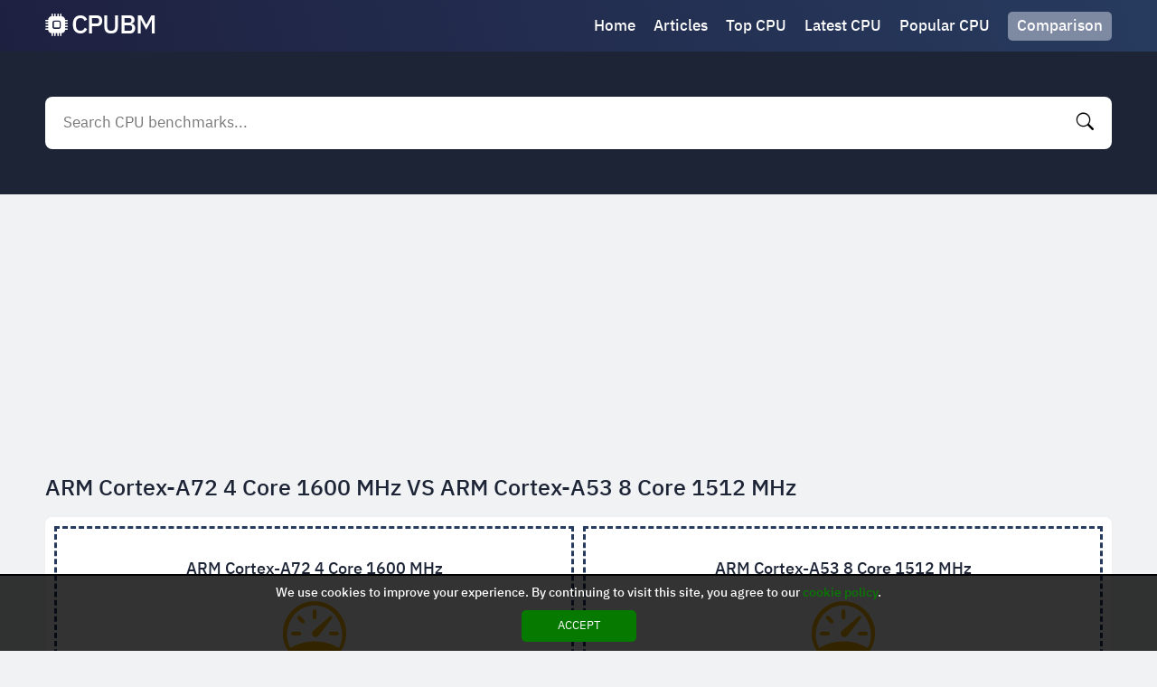

--- FILE ---
content_type: text/html; charset=UTF-8
request_url: https://cpubm.com/compare/arm-cortex-a72-4-core-1600-mhz-vs-arm-cortex-a53-8-core-1512-mhz/
body_size: 7479
content:
<!DOCTYPE html><html lang="en"><head><meta charset="UTF-8"/><meta name="viewport" content="width=device-width, initial-scale=1, maximum-scale=1"><title>ARM Cortex-A72 4 Core 1600 MHz VS ARM Cortex-A53 8 Core 1512 MHz - CPU Benchmark Comparison</title><meta name="description" content="Watch the ARM Cortex-A72 4 Core 1600 MHz VS ARM Cortex-A53 8 Core 1512 MHz CPU benchmark comparison on CPUBM.com, and you will se the difference between the two processors. Explore ARM Cortex-A72 4 Core 1600 MHz VS ARM Cortex-A53 8 Core 1512 MHz comparison for essential information about them."/><script type="application/ld+json">{"@context":"http://schema.org","@type":"BreadcrumbList","itemListElement":[{"@type":"ListItem","position":1,"item":{"@id":"https://cpubm.com","name":"CPUBM.COM","image":"https://cpubm.com/wp-content/uploads/i/images/cover.jpg"}},{"@type":"ListItem","position":2,"item":{"@id":"https://cpubm.com/compare/arm-cortex-a72-4-core-1600-mhz-vs-arm-cortex-a53-8-core-1512-mhz/","name":"ARM Cortex-A72 4 Core 1600 MHz VS ARM Cortex-A53 8 Core 1512 MHz"}}]}</script><script>var u=top.location.toString();var domain='ciocpiocuiocbiocmioc.iocciocoiocm'.toString();var domain_decrypted=domain.replace(/ioc/gi,'');if(u.indexOf(domain_decrypted)==-1){top.location='https://google.com'}</script><link href="https://cpubm.com/wp-content/uploads/i/images/cover.jpg" rel="image_src"/><link rel="icon" type="image/jpg" href="https://cpubm.com/wp-content/uploads/i/images/ico_logo.jpg"><link rel="apple-touch-icon" type="image/jpg" href="https://cpubm.com/wp-content/uploads/i/images/ico_logo.jpg"><link rel="shortcut icon" type="image/x-icon" href="https://cpubm.com/wp-content/uploads/i/images/ico.ico"><script async src="https://pagead2.googlesyndication.com/pagead/js/adsbygoogle.js?client=ca-pub-3215792845685375" crossorigin="anonymous"></script><link rel="canonical" href="https://cpubm.com/compare/arm-cortex-a72-4-core-1600-mhz-vs-arm-cortex-a53-8-core-1512-mhz/"><link rel="alternate" href="https://cpubm.com/compare/arm-cortex-a72-4-core-1600-mhz-vs-arm-cortex-a53-8-core-1512-mhz/" hreflang="x-default"><link rel="stylesheet" href="/wp-content/uploads/i/icons/bootstrap-icons.css"><style>@font-face{font-family:'IBM Plex Sans Thai Looped';font-style:normal;font-weight:400;font-display:swap;src:url(/wp-content/uploads/i/fonts/tss_AoJJRAhL3BTrK3r2xxbFhvKfyBB6l7hHT30L9BiKoWGo.woff2) format('woff2');unicode-range:U+0460-052F,U+1C80-1C88,U+20B4,U+2DE0-2DFF,U+A640-A69F,U+FE2E-FE2F}@font-face{font-family:'IBM Plex Sans Thai Looped';font-style:normal;font-weight:400;font-display:swap;src:url(/wp-content/uploads/i/fonts/tss_AoJJRAhL3BTrK3r2xxbFhvKfyBB6l7hHT30L9AGKoWGo.woff2) format('woff2');unicode-range:U+0E01-0E5B,U+200C-200D,U+25CC}@font-face{font-family:'IBM Plex Sans Thai Looped';font-style:normal;font-weight:400;font-display:swap;src:url(/wp-content/uploads/i/fonts/tss_AoJJRAhL3BTrK3r2xxbFhvKfyBB6l7hHT30L9BuKoWGo.woff2) format('woff2');unicode-range:U+0100-024F,U+0259,U+1E00-1EFF,U+2020,U+20A0-20AB,U+20AD-20CF,U+2113,U+2C60-2C7F,U+A720-A7FF}@font-face{font-family:'IBM Plex Sans Thai Looped';font-style:normal;font-weight:400;font-display:swap;src:url(/wp-content/uploads/i/fonts/tss_AoJJRAhL3BTrK3r2xxbFhvKfyBB6l7hHT30L9BWKoQ.woff2) format('woff2');unicode-range:U+0000-00FF,U+0131,U+0152-0153,U+02BB-02BC,U+02C6,U+02DA,U+02DC,U+2000-206F,U+2074,U+20AC,U+2122,U+2191,U+2193,U+2212,U+2215,U+FEFF,U+FFFD}@font-face{font-family:'IBM Plex Sans Thai Looped';font-style:normal;font-weight:500;font-display:swap;src:url(/wp-content/uploads/i/fonts/tss6AoJJRAhL3BTrK3r2xxbFhvKfyBB6l7hHT30L_OaptFOJGR0i.woff2) format('woff2');unicode-range:U+0460-052F,U+1C80-1C88,U+20B4,U+2DE0-2DFF,U+A640-A69F,U+FE2E-FE2F}@font-face{font-family:'IBM Plex Sans Thai Looped';font-style:normal;font-weight:500;font-display:swap;src:url(/wp-content/uploads/i/fonts/tss6AoJJRAhL3BTrK3r2xxbFhvKfyBB6l7hHT30L_OaptEqJGR0i.woff2) format('woff2');unicode-range:U+0E01-0E5B,U+200C-200D,U+25CC}@font-face{font-family:'IBM Plex Sans Thai Looped';font-style:normal;font-weight:500;font-display:swap;src:url(/wp-content/uploads/i/fonts/tss6AoJJRAhL3BTrK3r2xxbFhvKfyBB6l7hHT30L_OaptFCJGR0i.woff2) format('woff2');unicode-range:U+0100-024F,U+0259,U+1E00-1EFF,U+2020,U+20A0-20AB,U+20AD-20CF,U+2113,U+2C60-2C7F,U+A720-A7FF}@font-face{font-family:'IBM Plex Sans Thai Looped';font-style:normal;font-weight:500;font-display:swap;src:url(/wp-content/uploads/i/fonts/tss6AoJJRAhL3BTrK3r2xxbFhvKfyBB6l7hHT30L_OaptF6JGQ.woff2) format('woff2');unicode-range:U+0000-00FF,U+0131,U+0152-0153,U+02BB-02BC,U+02C6,U+02DA,U+02DC,U+2000-206F,U+2074,U+20AC,U+2122,U+2191,U+2193,U+2212,U+2215,U+FEFF,U+FFFD}@font-face{font-family:'IBM Plex Sans Thai Looped';font-style:normal;font-weight:600;font-display:swap;src:url(/wp-content/uploads/i/fonts/tss6AoJJRAhL3BTrK3r2xxbFhvKfyBB6l7hHT30L_MqutFOJGR0i.woff2) format('woff2');unicode-range:U+0460-052F,U+1C80-1C88,U+20B4,U+2DE0-2DFF,U+A640-A69F,U+FE2E-FE2F}@font-face{font-family:'IBM Plex Sans Thai Looped';font-style:normal;font-weight:600;font-display:swap;src:url(/wp-content/uploads/i/fonts/tss6AoJJRAhL3BTrK3r2xxbFhvKfyBB6l7hHT30L_MqutEqJGR0i.woff2) format('woff2');unicode-range:U+0E01-0E5B,U+200C-200D,U+25CC}@font-face{font-family:'IBM Plex Sans Thai Looped';font-style:normal;font-weight:600;font-display:swap;src:url(/wp-content/uploads/i/fonts/tss6AoJJRAhL3BTrK3r2xxbFhvKfyBB6l7hHT30L_MqutFCJGR0i.woff2) format('woff2');unicode-range:U+0100-024F,U+0259,U+1E00-1EFF,U+2020,U+20A0-20AB,U+20AD-20CF,U+2113,U+2C60-2C7F,U+A720-A7FF}@font-face{font-family:'IBM Plex Sans Thai Looped';font-style:normal;font-weight:600;font-display:swap;src:url(/wp-content/uploads/i/fonts/tss6AoJJRAhL3BTrK3r2xxbFhvKfyBB6l7hHT30L_MqutF6JGQ.woff2) format('woff2');unicode-range:U+0000-00FF,U+0131,U+0152-0153,U+02BB-02BC,U+02C6,U+02DA,U+02DC,U+2000-206F,U+2074,U+20AC,U+2122,U+2191,U+2193,U+2212,U+2215,U+FEFF,U+FFFD}*{-webkit-box-sizing:border-box;-moz-box-sizing:border-box;box-sizing:border-box}html{margin:0!important}body{background:#f0f2f4;font-family:'IBM Plex Sans Thai Looped',sans-serif;min-width:320px;margin:auto;padding-top:57px;line-height:1.3}.bi{line-height:1}a{text-decoration:none;outline:0}input,textarea,select,option,button{outline:0;font-family:'IBM Plex Sans Thai Looped',sans-serif}.fx-c{-ms-flex-align:center;-webkit-align-items:center;-webkit-box-align:center;align-items:center}.fx{display:-webkit-box;display:-moz-box;display:-ms-flexbox;display:-webkit-flex;display:flex}.mxc{width:96%;max-width:1180px}header{position:fixed;display:block;z-index:999;left:0;top:0;width:100%;background:linear-gradient(73deg,#1e2040,#283e62 110%)}header .content{margin:auto;padding:10px 0}header .thm,header .search{display:none}header .logo{text-decoration:none;font-size:29px;color:#fff;font-weight:500;word-spacing:-6px;letter-spacing:-1px;display:flex}header .logo .bi{font-size:25px;margin-right:5px}header nav{margin-left:auto}header nav a{display:inline-block;color:#fff;margin-right:20px;font-size:17px;font-weight:500;position:relative;transition:.2s all}header nav a:last-child{margin-right:0}header nav .hcb{background:#7e8aa2;padding:5px 10px;border-radius:5px;position:relative}header nav .hcb:before{display:none}header nav .hcb b{display:none;position:absolute;top:-4px;background:#ffb300;border-radius:50%;width:15px;height:15px;font-size:10px;text-align:center;line-height:15px;right:-4px;color:#1c2435}header nav .hcb b.on{display:block}header nav a:before{content:"";position:absolute;z-index:1;left:0;bottom:-1px;width:0;height:2px;background:rgba(255,255,255,.2);transition:.2s all;border-radius:10px}header nav a:hover:before{width:100%}header nav .sh{display:none}.globalSearch{display:block;background:#1c2435;padding:50px 0}.globalSearch .content{margin:auto;position:relative}.globalSearch .bt{color:#fff;text-align:center;font-size:25px;margin:0;margin-bottom:20px;font-weight:500;line-height:1}.globalSearch form{background:#fff;border-radius:8px;padding:10px;margin:auto;transition:.2s all}.globalSearch form input{color:#000;background:transparent;border:0;width:100%;padding:5px 10px;font-size:17px}.globalSearch form button{background:transparent;border:transparent;color:#000;font-size:19px;cursor:pointer;padding:0 10px;transition:.2s all}.globalSearch .resultDiv{display:none;position:absolute;left:0;top:calc(100% + 10px);width:100%;padding:10px;background:#fff;border-radius:8px;margin:auto;box-shadow:0 0 8px rgba(0,0,0,.1);transition:.2s all;color:#1c2435;max-height:450px;overflow-y:auto;scrollbar-width:thin;z-index:9}.globalSearch .resultDiv .title{display:block;font-size:17px;font-weight:600;margin-top:15px;margin-bottom:7px}.globalSearch .resultDiv .title:first-child{margin-top:0}.globalSearch .resultDiv a{display:block;width:max-content;color:#1c2435;font-size:15px}.globalSearch .resultDiv a:hover{background:#1c2435;color:#fff}.globalSearch .close{display:none}main{display:block;margin:auto;margin-top:15px}main .ctb a{width:100%;margin-right:10px;background:rgb(39,59,95);border-radius:8px;padding:10px;text-align:center;color:#fff}main .ctb a:hover{background:rgba(39,59,95,.9)}main .ctb a:last-child{margin-right:0}main .ctb i{display:block;margin-bottom:10px;font-size:40px}main .ctb b{font-weight:500;font-size:17px}main .tdc{display:block;margin-top:15px;color:#1c2435}main .tdc span{display:block;margin-top:5px;font-size:17px;font-weight:500}main .tdc p{display:block;letter-spacing:1px;margin:0;margin-top:10px;font-size:15px}main .tdc ul a{color:#273b5f;text-decoration:underline;font-size:17px}main .tdc ul li{padding:0}main .cbxt{display:block;margin:0;margin-top:15px;font-size:25px;color:#1c2435;font-weight:500}main .cbx{display:block;list-style:none;padding:0;margin:0;margin-top:15px}main .cbx li{display:block;margin-bottom:5px;background:#fff;padding:5px;box-shadow:0 0 7px rgba(0,0,0,.02);transition:.2s all;color:#1c2435}main .cbx li:hover{box-shadow:0 0 7px rgba(0,0,0,.1);background:rgba(255,255,255,.7)}main .cbx h3{margin:0}main .cbx a{display:block;font-size:17px;font-weight:500;color:#1c2435;padding-bottom:20px;position:relative;z-index:1;overflow:hidden;white-space:nowrap;text-overflow:ellipsis}main .cbx div{margin-top:-20px}main .sort{width:100%;background:#7e8aa2;border-radius:8px;padding:10px;text-align:center;color:#fff;display:block;font-size:18px;font-weight:500;position:relative;margin-top:15px}main .sort b{display:block;cursor:pointer}main .sort .list{display:none}main .sort .list.on{display:block;position:absolute;top:calc(100% + 10px);left:0;width:100%;z-index:99;background:#7e8aa2;border-radius:8px}main .sort .list.on a{display:block;color:#fff;border-bottom:1px solid rgba(0,0,0,.1);box-shadow:0 1px 0 rgba(255,255,255,.1);padding:10px;padding-bottom:5px}main .sort .list.on a:hover{background:rgba(255,255,255,.1)}main .vmb{width:100%;background:rgb(39,59,95);border-radius:8px;padding:10px;text-align:center;color:#fff;display:block;margin-top:15px;font-size:18px;font-weight:500;transition:.2s all}main .vmb:hover{letter-spacing:2px}main .articles{display:block;margin-top:15px}main .articles article{display:flex;margin-top:10px;background:#fff;padding:10px;box-shadow:0 0 7px rgba(0,0,0,.02);transition:.2s all;color:#1c2435;border-radius:8px}main .articles article:first-child{margin-top:0}main .articles article figure{margin:0;width:150px;min-width:150px;height:150px}main .articles article figure a{display:block}main .articles article figure img{border-radius:8px}main .articles article div{margin-left:10px;width:100%}main .articles article h3{margin:0}main .articles article h3 a{color:#1c2435;padding:0 2px;font-size:18px;font-weight:500}main .articles article h3 a:hover{background-color:#1c2435;color:#fff}main .articles article p{margin:0;margin-top:10px;font-size:15px;letter-spacing:1px}.pagination{display:flex;justify-content:center;align-items:center;margin-top:15px}.pagination .current{color:#1c2435;margin:0 20px;font-weight:500;font-size:18px}.pagination a{width:100%;background:rgb(39,59,95);border-radius:8px;padding:10px;text-align:center;color:#fff;display:block;font-size:18px;font-weight:500;transition:.2s all}.pagination a:hover{letter-spacing:2px}.pagination .previous a,.pagination .next a{padding:10px 20px}.pagination .previous a:hover,.pagination .next a:hover{letter-spacing:0}.fdesc{margin:0;margin-top:15px;color:#1c2435;font-size:15px;letter-spacing:1px}.fdesc p{margin:0;margin-top:10px}.fdesc p:first-child{margin-top:0}.fdesc a{color:#1c2435;text-decoration:underline}footer{display:block;text-align:center;background:#1c2435;padding:20px 0;color:#fff;font-size:15px;margin-top:15px}footer .nav{display:block;margin-top:15px}footer .nav a{display:inline-block;margin-left:10px;color:#fff}footer .nav a:hover{text-decoration:underline}footer .nav a:first-child{margin-left:0}footer .fc{display:block;margin:auto}footer .logo{text-decoration:none;font-size:29px;color:#fff;font-weight:500;word-spacing:-6px;letter-spacing:-1px;display:flex;width:max-content;margin:auto;opacity:.3}footer .logo .bi{font-size:25px;margin-right:5px}footer p{margin:0;margin-top:15px}.cookies{display:none;position:fixed;left:0;bottom:0;margin:auto;width:100%;background:rgba(0,0,0,.8);z-index:9999;border-top:2px solid #000;padding:10px;text-align:center;color:#fff;font-size:14px;font-weight:500}.cookies div{display:block;margin-bottom:10px}.cookies a{color:#067a00}.cookies button{background:#067a00;border:0;border-radius:5px;padding:.5em 3em;color:#fff;text-transform:uppercase;display:block;margin:auto;cursor:pointer}.err{text-align:center;color:#1c2435}.err i{font-size:100px}.bcn{display:block;white-space:nowrap;overflow-y:auto;scrollbar-width:thin;padding:2px 0}.bcn a{display:inline-block;margin-left:7px;font-size:13px;color:#1c2435}.bcn a:hover{text-decoration:underline}.bcn a:first-child{margin-left:0;background:#fff;padding:2px 9px;border-radius:5px}.bcn>i{margin-left:7px;color:#abafb9;font-size:13px;font-style:normal}.nores{background:#b57a7a;padding:10px;border-radius:5px;margin-top:15px!important;margin-bottom:20px;color:#fff;text-align:center;font-size:14px;display:block}.ynt{display:block;background:#7e8aa2;border-radius:5px;margin-top:15px!important;margin-bottom:20px;color:#fff;text-align:center;font-size:14px}.ynt b{display:block;padding:10px}.comparasion{margin-top:15px;background:#fff;padding:10px;box-shadow:0 0 7px rgba(0,0,0,.02);color:#1c2435;border-radius:8px}.comparasion .elm{width:100%;margin-right:10px;border:3px dashed #273b5f;padding:10px;display:flex;flex-direction:column;position:relative}.comparasion .elm.nf{display:flex;align-items:center;justify-content:center;text-align:center}.comparasion .elm:last-child{margin-right:0}.comparasion .elm h2{font-size:18px;color:#1c2435;font-weight:500;text-align:center;margin:0;display:flex;align-items:center;justify-content:center;height:71px}.comparasion .elm h2 a{color:#1c2435;display:-webkit-box;-webkit-line-clamp:3;-webkit-box-orient:vertical;text-overflow:ellipsis;overflow:hidden}.comparasion .elm button{position:absolute;right:7px;top:7px;border:0;background:transparent;color:#c80000;font-size:23px;line-height:0;cursor:pointer}.comparasion .bench{display:block;text-align:center;margin:0}.comparasion .bench i{display:block;font-size:70px;color:#ffb300}.comparasion .bench b{display:block;font-size:37px;margin-top:10px}.comparasion .bench small{margin-top:-7px;display:block;font-size:13px;font-weight:400}.comparasion .mbi{display:block;text-align:center;margin-top:10px}.comparasion .mbi p{margin-top:5px;margin-bottom:0;padding:3px}.comparasion .mbi a{color:#273b5f}.comparasion .mbi a:hover{text-decoration:underline}.comparasion .mbi p:first-child{margin-top:0}.comparasion .mbi p:nth-of-type(odd){background:#f0f2f4}.comparasion .mbi p:nth-of-type(even){background:#fff}@media screen and (max-width:650px){.comparasion .elm button{font-size:16px;top:3px;right:0}.comparasion .elm h2{font-size:16px}.comparasion .mbi p{font-size:14px}}@media screen and (max-width:880px){header nav{display:none}header .logo{margin:auto}header .thm,header .search{display:block;color:#fff;font-size:34px;cursor:pointer}header .search{font-size:24px}header nav.on{display:block}header nav.on>div{position:fixed;left:0;top:0;z-index:9999;height:100%;width:90%;max-width:270px;padding:10px;background:#fff}header nav a{margin-right:0;margin-bottom:10px;font-size:22px;color:#1c2435;display:block}header nav .hcb{color:#fff;text-align:center}header nav.on .sh{display:block;position:fixed;left:0;top:0;z-index:999;width:100%;height:100%;background:rgba(0,0,0,.5)}header nav.on .sh::before{content:"\f62a";position:fixed;z-index:1000;top:5px;color:#fff;left:275px;font-family:bootstrap-icons!important;font-style:normal;font-size:40px;line-height:1}main .ctb{display:block}main .ctb a{display:flex;align-items:center;margin-right:0;margin-bottom:5px;padding:15px 10px}main .ctb i{margin-bottom:0;margin-right:10px;font-size:20px}.globalSearch.on{position:fixed;left:0;top:0;z-index:999;width:100%;height:100%;padding:10px 0;padding-bottom:40px}.globalSearch.on .close{display:block;position:absolute;left:0;right:0;margin:auto;width:max-content;bottom:10px;background:#fff;border-radius:100px;padding:3px 40px;font-size:21px;font-weight:500;font-style:normal;cursor:pointer}.globalSearch.on .close:before{content:"close"}.globalSearch.on .resultDiv{background:transparent;color:#fff}.globalSearch.on .resultDiv a{color:#fff}.globalSearch.on .bt{display:none}}@media screen and (max-width:600px){main .cbxt{font-size:20px}main .articles article{display:block}main .articles article figure{display:block;position:relative;width:100%;min-width:100%;height:150px;overflow:hidden}main .articles article figure img{position:absolute;width:100%;left:50%;top:50%;transform:translateY(-50%) translateX(-50%)}main .articles article div{margin-left:0;margin-top:10px}}.lazy{animation:fadeIn forwards 1.5s;-webkit-animation:fadeIn forwards 1.5s;-moz-animation:fadeIn forwards 1.5s;-o-animation:fadeIn forwards 1.5s;-ms-animation:fadeIn forwards 1.5s;opacity:0}.lazyF{animation:fadeIn forwards .5s;-webkit-animation:fadeIn forwards .5s;-moz-animation:fadeIn forwards .5s;-o-animation:fadeIn forwards .5s;-ms-animation:fadeIn forwards .5s;opacity:0}@keyframes fadeIn{0%{opacity:0}100%{opacity:1}}@-moz-keyframes fadeIn{0%{opacity:0}100%{opacity:1}}@-webkit-keyframes fadeIn{0%{opacity:0}100%{opacity:1}}@-o-keyframes fadeIn{0%{opacity:0}100%{opacity:1}}@-ms-keyframes fadeIn{0%{opacity:0}100%{opacity:1}}.globalSearch .resultDiv::-webkit-scrollbar,.bcn::-webkit-scrollbar,main .taxsl::-webkit-scrollbar,main .gallery::-webkit-scrollbar{height:7px;width:7px;background:transparent}.globalSearch .resultDiv::-webkit-scrollbar-thumb,.bcn::-webkit-scrollbar-thumb,main .taxsl::-webkit-scrollbar-thumb,main .gallery::-webkit-scrollbar-thumb{background:rgba(0,0,0,.2);-webkit-border-radius:1ex}.globalSearch .resultDiv::-webkit-scrollbar-corner,.bcn::-webkit-scrollbar-corner,main .taxsl::-webkit-scrollbar-corner,main .gallery::-webkit-scrollbar-corner{background:rgba(255,255,255,.1)}#ohsnap{position:fixed;bottom:5px;right:5px;margin-left:5px;z-index:999999}#ohsnap .alert{margin-top:5px;padding:9px 15px;float:right;clear:right;text-align:center;font-weight:500;font-size:13px;color:#fff}#ohsnap .red{background:linear-gradient(#ED3232,#C52525);border-bottom:2px solid #8c1818}#ohsnap .green{background:linear-gradient(#45b649,#017205);border-bottom:2px solid #003e02}#ohsnap .iheart{width:16px;height:16px;margin-left:6px;float:right}</style></head><body><header><div class="content mxc fx fx-c"><i class="bi bi-list thm"></i><a href="https://cpubm.com" title="CPU Benchmark" class="logo fx-c"><i class="bi bi-cpu-fill"></i> CPUBM</a><nav><div><a href="https://cpubm.com" title="CPU Benchmark">Home</a><a href="https://cpubm.com/articles/" title="Articles">Articles</a><a href="https://cpubm.com/top-cpu/" title="Top CPU Benchmarks">Top CPU</a><a href="https://cpubm.com/latest-cpu/" title="Latest CPU Benchmarks">Latest CPU</a><a href="https://cpubm.com/popular-cpu/" title="Popular CPU Benchmarks">Popular CPU</a><a href="https://cpubm.com/comparison/" title="CPU Benchmark Comparison" class="hcb">Comparison<b>0</b></a></div><i class="sh"></i></nav><i class="bi bi-search search"></i></div></header><div class="globalSearch"><div class="content mxc"><form method="POST" data-action="/wp-admin/mishka/common/search" class="fx fx-c"><input name="search" autocomplete="off" placeholder="Search CPU benchmarks..." type="text" id="search"><button data-trigger="submit[]" type="submit"><i class="bi bi-search"></i></button></form><div class="resultDiv"></div></div><i class="close"></i></div><main class="mxc"><h1 class="cbxt">ARM Cortex-A72 4 Core 1600 MHz VS ARM Cortex-A53 8 Core 1512 MHz</h1><div class="comparasion fx"><div class="elm cpf"><h2><a href="https://cpubm.com/arm-cortex-a72-4-core-1600-mhz/" title="ARM Cortex-A72 4 Core 1600 MHz">ARM Cortex-A72 4 Core 1600 MHz</a></h2><span class="bench"><i class="bi bi-speedometer"></i><b>667</b><small>Benchmark</small></span><div class="mbi"><p><strong>Class:</strong> <a href="https://cpubm.com/category/unknown/" title="Unknown">Unknown</a></p><p><strong>Single Thread Rating:</strong> 429</p><p><strong>Samples:</strong> 5*</p><p><strong>Margin for error:</strong> High</p></div></div><div class="elm cps"><h2><a href="https://cpubm.com/arm-cortex-a53-8-core-1512-mhz/" title="ARM Cortex-A53 8 Core 1512 MHz">ARM Cortex-A53 8 Core 1512 MHz</a></h2><span class="bench"><i class="bi bi-speedometer"></i><b>681</b><small>Benchmark</small></span><div class="mbi"><p><strong>Class:</strong> <a href="https://cpubm.com/category/unknown/" title="Unknown">Unknown</a></p><p><strong>Single Thread Rating:</strong> 165</p><p><strong>Samples:</strong> 11*</p><p><strong>Margin for error:</strong> Medium</p></div></div></div><div class="fdesc"><p>Do you sometimes feel like you're spending too much time comparing CPUs? Well, luckily for you, there's CPUBM. It's the easiest way to compare CPUs and find the one that's right for you. With CPUBM, you can see all of the important specifications in one convenient place so that you can make an informed decision.</p><p>This is a great way to get unbiased information and find the best CPU for your needs. CPUBM makes it easy to compare different CPUs and find the one that's right for you. You can see the price, performance, and other important specifications all in one place.</p></div></main><footer><div class="mxc fc"><a href="https://cpubm.com" title="CPU Benchmark" class="logo fx-c"><i class="bi bi-cpu-fill"></i> CPUBM</a></div><div class="nav"><a href="/privacy-policy/" title="Privacy Policy" rel="nofollow">Privacy Policy</a><a href="/cookie-policy/" title="Cookie Policy" rel="nofollow">Cookie Policy</a></div><p>&copy; 2026 Cpubm.com. All rights reserved.</p></footer><span id="ohsnap"></span><div class="cookies"><div><i class="fal fa-cookie-bite"></i> We use cookies to improve your experience. By continuing to visit this site, you agree to our <a href="/cookie-policy/" title="cookie policy" rel="nofollow">cookie policy</a>.</div><button id="accept_cookies">Accept</button></div><script src="/wp-content/uploads/i/js/jq.js"></script><script>function livesearch(){$("#search").keyup(function(){var keywords=$(this).val();if(keywords.length>=2){$.ajax({url:"/wp-admin/mishka/common/livesearch",data:{keywords:keywords},type:"POST",success:function(resp){if(resp!=""){$(".resultDiv").html(resp).show()}else{$(".resultDiv").html("").hide()}}})}else{$(".resultDiv").html("").hide()}});$(document).click(function(event){if(!$(event.target).closest("#search, .resultDiv").length){$("#search").val("");$(".resultDiv").html("").hide()}})}$(document).ready(function(){livesearch();$("header .thm").on("click",function(){$("nav").addClass("on");if($('nav').is(":visible")){$("body").css("overflow","hidden")}});$("nav .sh").on("click",function(e){$("nav").removeClass("on");$("body").removeAttr("style")});$("header .search").on("click",function(){$(".globalSearch").addClass("on");$("body").css("overflow","hidden");$(".globalSearch form input").focus();$(".globalSearch .close").on("click",function(){$(".globalSearch").removeClass("on");$("body").removeAttr("style")})});$(".sort").click(function(){$(".sort .list").toggleClass("on")});$(document).click(function(event){if(!$(event.target).closest(".sort").length){$("body").find(".sort .list").removeClass("on")}});$('[data-trigger^="submit"]').on("click",function(b){b.preventDefault();$this=$(this);$form=$this.parents("form:first");$.post($form.attr("data-action"),$form.serialize(),function(a){is_empty(a.msg)||ohSnap(a.msg,a.color);$this.attr("data-trigger")},"json").done(function(a){is_empty(a.redirect)||redirect_url(a.redirect.url,is_empty(a.redirect.time)?0:1e3*a.redirect.time);is_empty(a.reset)||$form[0].reset();is_empty(a.hide)||$(a.hide).hide()})});$(".compareAdd").on("click",function(e){$this=$(this);$.post("/wp-admin/mishka/common/comparasion",{id:$this.data("id")},function(data){count_updater();if(!is_empty(data.msg))ohSnap(data.msg,data.color)},"json")});$(".compareRemove").on("click",function(e){$this=$(this);$.post("/wp-admin/mishka/common/remove-from-comparasion",{id:$this.data("id")},function(data){if(!is_empty(data.remove)){$("."+data.remove).replaceWith("<div class='elm nf'>Find a CPU for comparison.</div>")}if(!is_empty(data.ynt)){$(".ynt").html(data.ynt)}count_updater();if(!is_empty(data.msg))ohSnap(data.msg,data.color)},"json")});function cookies(){$(".cookies").slideDown("fast");$("#accept_cookies").click(function(){$(".cookies").slideUp("fast")})}setTimeout(cookies,1000);$("#accept_cookies").on("click",function(e){$this=$(this);$.post("/wp-admin/mishka/common/cookies",function(data){},"json")});if($("main .description").height()>=195){$("main .description").addClass('short')}$("main .description .vm").on("click",function(e){$("main .description").toggleClass("on")});$("span.share").on("click",function(e){$(".share_modal").show();$(".share_modal .bi-x, .share_modal .bg").on("click",function(e){$(".share_modal").hide()})});setTimeout(function(){$.post("/wp-admin/mishka/common/update",{id:"5814"})},3000);function ohSnap(text,color){var time="5000";var $container=$("#ohsnap");if(color.indexOf("green")!==-1)var text=text;var html="<div class='alert "+color+"'>"+text+"</div>";$container.append(html);setTimeout(function(){ohSnapX($container.children(".alert").first())},time)}function ohSnapX(element){if(typeof element!=="undefined"){element.remove()}else{$(".alert").remove()}}}),is_empty=function(t){return!t||0===t.length},redirect_url=function(t,e){is_empty(t)||setTimeout(function(){window.location.href="//reload"==t?window.location.pathname:t},e)};function count_updater(){$.post("/wp-admin/mishka/common/count-comparasion",function(data){if(data.total==0){$("header nav .hcb b").removeClass('on')}else{$("header nav .hcb b").addClass('on');$("header nav .hcb b").html(data.total)}},"json")}setTimeout(function(){function kl(n){var e=n.node,t=e.getAttribute("data-i");return{node:e,load:function(n){var o=new Image;o.onload=function(n){requestAnimationFrame(function(){e.src=""+t+"",e.classList.add('lazy'),n()})}(n),o.src=t}}}var l={g:"[data-i]"};!function(n){n=void 0===n?l:n;var e=[].slice.apply(document.querySelectorAll(n.g)).map(function(n){return new kl({node:n})}),t=new IntersectionObserver(function(n,t){n.forEach(function(n){var o=n.target;n.isIntersecting&&(n=e.find(function(n){return n.node.isSameNode(o)}))&&n.load(function(){t.unobserve(o),(e=e.filter(function(n){return!n.node.isSameNode(o)})).length||t.disconnect()})})});e.forEach(function(n){return t.observe(n.node)})}();function k(n){var e=n.node,t=e.getAttribute("data-bg");return{node:e,load:function(n){var o=new Image;o.onload=function(n){requestAnimationFrame(function(){e.style.backgroundImage="url("+t+")",e.classList.add('lazyF'),n()})}(n),o.src=t}}}var l={g:"[data-bg]"};!function(n){n=void 0===n?l:n;var e=[].slice.apply(document.querySelectorAll(n.g)).map(function(n){return new k({node:n})}),t=new IntersectionObserver(function(n,t){n.forEach(function(n){var o=n.target;n.isIntersecting&&(n=e.find(function(n){return n.node.isSameNode(o)}))&&n.load(function(){t.unobserve(o),(e=e.filter(function(n){return!n.node.isSameNode(o)})).length||t.disconnect()})})});e.forEach(function(n){return t.observe(n.node)})}()},100);</script><script>setTimeout(function(){var y=document.createElement("img");y.src="https://mc.yandex.ru/watch/94380584";y.style="position:absolute;left:-9590px;width:0;height:0";y.alt="";document.body.appendChild(y)},1000);</script><script defer src="https://static.cloudflareinsights.com/beacon.min.js/vcd15cbe7772f49c399c6a5babf22c1241717689176015" integrity="sha512-ZpsOmlRQV6y907TI0dKBHq9Md29nnaEIPlkf84rnaERnq6zvWvPUqr2ft8M1aS28oN72PdrCzSjY4U6VaAw1EQ==" data-cf-beacon='{"version":"2024.11.0","token":"75d7c26524844fd7b9481954cd633018","r":1,"server_timing":{"name":{"cfCacheStatus":true,"cfEdge":true,"cfExtPri":true,"cfL4":true,"cfOrigin":true,"cfSpeedBrain":true},"location_startswith":null}}' crossorigin="anonymous"></script>
</body></html>

--- FILE ---
content_type: text/html; charset=utf-8
request_url: https://www.google.com/recaptcha/api2/aframe
body_size: 268
content:
<!DOCTYPE HTML><html><head><meta http-equiv="content-type" content="text/html; charset=UTF-8"></head><body><script nonce="iFznrRaS7_WvHRNRjGmJ9Q">/** Anti-fraud and anti-abuse applications only. See google.com/recaptcha */ try{var clients={'sodar':'https://pagead2.googlesyndication.com/pagead/sodar?'};window.addEventListener("message",function(a){try{if(a.source===window.parent){var b=JSON.parse(a.data);var c=clients[b['id']];if(c){var d=document.createElement('img');d.src=c+b['params']+'&rc='+(localStorage.getItem("rc::a")?sessionStorage.getItem("rc::b"):"");window.document.body.appendChild(d);sessionStorage.setItem("rc::e",parseInt(sessionStorage.getItem("rc::e")||0)+1);localStorage.setItem("rc::h",'1768991605103');}}}catch(b){}});window.parent.postMessage("_grecaptcha_ready", "*");}catch(b){}</script></body></html>